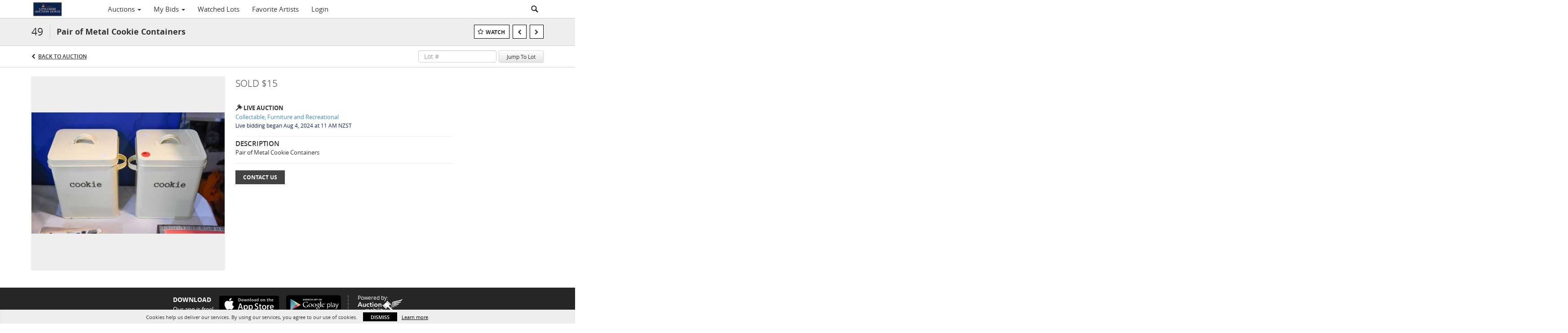

--- FILE ---
content_type: text/plain
request_url: https://www.google-analytics.com/j/collect?v=1&_v=j102&a=361722628&t=pageview&_s=1&dl=https%3A%2F%2Flive.lipscombeauctionhouse.co.nz%2Flots%2Fview%2F4-EB1DT9%2Fpair-of-metal-cookie-containers&ul=en-us%40posix&dt=Pair%20of%20Metal%20Cookie%20Containers%20%7C%20Lipscombe%20Auction%20House%20Limited&sr=1280x720&vp=1280x720&_u=IEBAAEABAAAAACAAI~&jid=1309229429&gjid=331704208&cid=2015173934.1768767453&tid=UA-163818522-4&_gid=1874115006.1768767453&_r=1&_slc=1&z=1482999526
body_size: -456
content:
2,cG-VBX17XF1LD